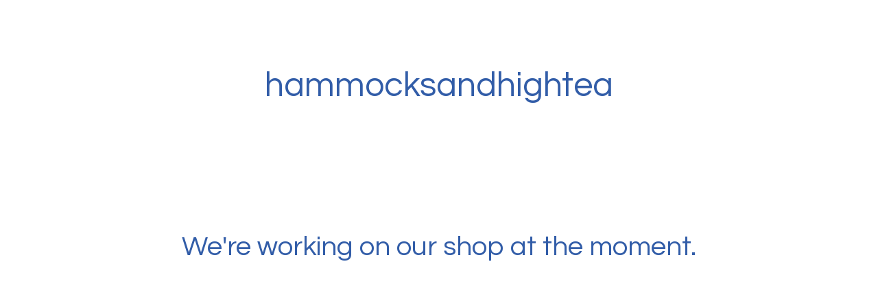

--- FILE ---
content_type: text/html; charset=utf-8
request_url: https://hammocksandhightea.bigcartel.com/
body_size: 1694
content:
<!DOCTYPE html>
<html class="standalone-page">
  <head>
    <title>hammocksandhightea | hammocksandhightea</title>
    <meta charset="utf-8">
    <meta name="viewport" content="width=device-width, initial-scale=1, maximum-scale=1, user-scalable=0">
    <link href="/theme_stylesheets/136216538/1623173483/theme.css" media="screen" rel="stylesheet" type="text/css">
    <!-- Served from Big Cartel Storefront -->
<!-- Big Cartel generated meta tags -->
<meta name="generator" content="Big Cartel" />
<meta name="author" content="hammocksandhightea" />
<meta name="referrer" content="strict-origin-when-cross-origin" />
<meta name="theme_name" content="Sunscreen" />
<meta name="theme_version" content="1.3.5" />
<meta property="og:type" content="website" />
<meta property="og:site_name" content="hammocksandhightea" />
<meta property="og:title" content="hammocksandhightea" />
<meta property="og:url" content="https://hammocksandhightea.bigcartel.com/" />
<meta name="twitter:card" content="summary_large_image" />
<meta name="twitter:title" content="hammocksandhightea" />
<!-- end of generated meta tags -->

<!-- Big Cartel generated link tags -->
<link rel="preconnect" href="https://fonts.googleapis.com" />
<link rel="preconnect" href="https://fonts.gstatic.com" crossorigin="true" />
<link rel="stylesheet" href="//fonts.googleapis.com/css?family=Questrial&amp;display=swap" type="text/css" title="Google Fonts" />
<link rel="canonical" href="https://hammocksandhightea.bigcartel.com/" />
<link rel="alternate" href="https://hammocksandhightea.bigcartel.com/products.xml" type="application/rss+xml" title="Product Feed" />
<link rel="icon" href="/favicon.svg" type="image/svg+xml" />
<link rel="icon" href="/favicon.ico" type="image/x-icon" />
<link rel="apple-touch-icon" href="/apple-touch-icon.png" />
<!-- end of generated link tags -->

<!-- Big Cartel generated structured data -->
<script type="application/ld+json">
{"@context":"https://schema.org","@type":"BreadcrumbList","itemListElement":[{"@type":"ListItem","position":1,"name":"Home","item":"https://hammocksandhightea.bigcartel.com/"}]}
</script>
<script type="application/ld+json">
[{"@context":"https://schema.org","@type":"WebSite","name":"hammocksandhightea","description":null,"url":"https://hammocksandhightea.bigcartel.com"},{"@context":"https://schema.org","@type":"Organization","name":"hammocksandhightea","description":null,"url":"https://hammocksandhightea.bigcartel.com"}]
</script>

<!-- end of generated structured data -->

<script>
  window.bigcartel = window.bigcartel || {};
  window.bigcartel = {
    ...window.bigcartel,
    ...{"account":{"id":4963592,"host":"hammocksandhightea.bigcartel.com","bc_host":"hammocksandhightea.bigcartel.com","currency":"USD","country":{"code":"US","name":"United States"}},"theme":{"name":"Sunscreen","version":"1.3.5","colors":{"button_text_color":null,"button_hover_background_color":null,"background_color":"#FFFFFF","primary_text_color":"#325DA8","link_text_color":"#325DA8","link_hover_color":null,"button_background_color":null}},"checkout":{"payments_enabled":false},"page":{"type":"maintenance"}}
  }
</script>
<script type="text/javascript">
  var _bcaq = _bcaq || [];
  _bcaq.push(['_setUrl','stats1.bigcartel.com']);_bcaq.push(['_trackVisit','4963592']);
  (function() {
    var bca = document.createElement('script'); bca.type = 'text/javascript'; bca.async = true;
    bca.src = '/stats.min.js';
    var s = document.getElementsByTagName('script')[0]; s.parentNode.insertBefore(bca, s);
  })();
</script>
<script src="/assets/currency-formatter-e6d2ec3fd19a4c813ec8b993b852eccecac4da727de1c7e1ecbf0a335278e93a.js"></script>
  </head>
  <body class="maintenance-page">
    <div class="maintenance-content">
      <h1>hammocksandhightea</h1>
      <p>We're working on our shop at the moment.</p>
      
    </div>
  <script type="text/javascript"
  src="//my.bigcartel.com/account_cookie.js?account_subdomain=hammocksandhightea">
</script>

<script defer src="https://static.cloudflareinsights.com/beacon.min.js/vcd15cbe7772f49c399c6a5babf22c1241717689176015" integrity="sha512-ZpsOmlRQV6y907TI0dKBHq9Md29nnaEIPlkf84rnaERnq6zvWvPUqr2ft8M1aS28oN72PdrCzSjY4U6VaAw1EQ==" data-cf-beacon='{"rayId":"9bfc1267fde8cf5e","version":"2025.9.1","serverTiming":{"name":{"cfExtPri":true,"cfEdge":true,"cfOrigin":true,"cfL4":true,"cfSpeedBrain":true,"cfCacheStatus":true}},"token":"44d6648085c9451aa740849b0372227e","b":1}' crossorigin="anonymous"></script>
</body>
</html>

--- FILE ---
content_type: text/css; charset=utf-8
request_url: https://hammocksandhightea.bigcartel.com/theme_stylesheets/136216538/1623173483/theme.css
body_size: 6434
content:
/*! normalize.css v5.0.0 | MIT License | github.com/necolas/normalize.css */

button,hr,input{overflow:visible}audio,canvas,progress,video{display:inline-block}progress,sub,sup{vertical-align:baseline}html{font-family:sans-serif;line-height:1.15;-ms-text-size-adjust:100%;-webkit-text-size-adjust:100%}body{margin:0} menu,article,aside,details,footer,header,nav,section{display:block}h1{font-size:2em;margin:.67em 0}figcaption,figure,main{display:block}figure{margin:1em 40px}hr{box-sizing:content-box;height:0}code,kbd,pre,samp{font-family:monospace,monospace;font-size:1em}a{background-color:transparent;-webkit-text-decoration-skip:objects}a:active,a:hover{outline-width:0}abbr[title]{border-bottom:none;text-decoration:underline;text-decoration:underline dotted}b,strong{font-weight:bolder}dfn{font-style:italic}mark{background-color:#ff0;color:#000}small{font-size:80%}sub,sup{font-size:75%;line-height:0;position:relative}sub{bottom:-.25em}sup{top:-.5em}audio:not([controls]){display:none;height:0}img{border-style:none}svg:not(:root){overflow:hidden}button,input,optgroup,select,textarea{font-family:sans-serif;font-size:100%;line-height:1.15;margin:0}button,input{}button,select{text-transform:none}[type=submit], [type=reset],button,html [type=button]{-webkit-appearance:button}[type=button]::-moz-focus-inner,[type=reset]::-moz-focus-inner,[type=submit]::-moz-focus-inner,button::-moz-focus-inner{border-style:none;padding:0}[type=button]:-moz-focusring,[type=reset]:-moz-focusring,[type=submit]:-moz-focusring,button:-moz-focusring{outline:ButtonText dotted 1px}fieldset{border:1px solid silver;margin:0 2px;padding:.35em .625em .75em}legend{box-sizing:border-box;color:inherit;display:table;max-width:100%;padding:0;white-space:normal}progress{}textarea{overflow:auto}[type=checkbox],[type=radio]{box-sizing:border-box;padding:0}[type=number]::-webkit-inner-spin-button,[type=number]::-webkit-outer-spin-button{height:auto}[type=search]{-webkit-appearance:textfield;outline-offset:-2px}[type=search]::-webkit-search-cancel-button,[type=search]::-webkit-search-decoration{-webkit-appearance:none}::-webkit-file-upload-button{-webkit-appearance:button;font:inherit}summary{display:list-item}[hidden],template{display:none}/*# sourceMappingURL=normalize.min.css.map */
* {
  box-sizing: border-box;
}

html.standalone-page {
  height: 100%;
  min-height: 100%;
  position: relative;
  width: 100%;
}

body {
  display: -webkit-flex;
  display: -ms-flexbox;
  display: flex;
  -webkit-flex-direction: column;
  -ms-flex-direction: column;
  flex-direction: column;
  background-color: #FFFFFF;
  color: #325DA8;
  font-family: "Questrial", sans-serif;
  font-size: 14px;
  height: 100%;
  min-height: 100vh;
}
body.no-scroll {
  overflow: hidden;
  position: relative;
}
body.maintenance-page .maintenance-content {
  display: -webkit-flex;
  display: -ms-flexbox;
  display: flex;
  -ms-flex-align: center;
  -webkit-align-items: center;
  align-items: center;
  -ms-flex-pack: center;
  -webkit-justify-content: center;
  justify-content: center;
  -webkit-flex-direction: column;
  -ms-flex-direction: column;
  flex-direction: column;
  height: 100%;
  position: relative;
  text-align: center;
}
body.maintenance-page h1 {
  font-size: 50px;
  position: absolute;
  top: 100px;
}
@media screen and (max-width: 767px) {
  body.maintenance-page h1 {
    top: 50px;
  }
}
body.maintenance-page p {
  font-size: 40px;
}
@media screen and (max-width: 767px) {
  body.maintenance-page p {
    font-size: 18px;
  }
}
body.maintenance-page .maintenance-social-links {
  font-size: 25px;
  margin: 0;
  padding: 0;
}
@media screen and (max-width: 767px) {
  body.maintenance-page .maintenance-social-links {
    font-size: 15px;
  }
}
body.maintenance-page .maintenance-social-links li {
  display: inline-block;
}
@media screen and (max-width: 767px) {
  body.maintenance-page .maintenance-social-links li {
    display: block;
    margin-bottom: 10px;
  }
}
body.maintenance-page .maintenance-social-links a {
  cursor: pointer !important;
  display: block;
  padding: 4px 10px;
}

a, a:visited {
  color: #325DA8;
  text-decoration: none;
}

.button, a.button {
  -webkit-transition: 0.2s linear;
  transition: 0.2s linear;
  -webkit-appearance: none;
  -moz-appearance: none;
  appearance: none;
  background-color: #325DA8;
  border-radius: 0;
  border: none;
  color: #FFFFFF;
  cursor: pointer;
  font-family: "Questrial", sans-serif;
  font-size: 15px;
  height: 60px;
  line-height: 60px;
  outline: none;
  max-width: 275px;
  padding: 0 40px;
  text-align: center;
  width: 100%;
}
.button.minimal-button, a.button.minimal-button {
  background: none;
  color: #325DA8;
  border: none;
  font-size: 13px;
  padding: 0;
}
.button.minimal-button:not(:disabled):hover, .button.minimal-button:not(:disabled):active, .button.minimal-button:not(:disabled):focus, a.button.minimal-button:not(:disabled):hover, a.button.minimal-button:not(:disabled):active, a.button.minimal-button:not(:disabled):focus {
  -webkit-transform: none;
  transform: none;
  box-shadow: none;
  background: none;
  text-decoration: underline;
}
.button:disabled, .button.disabled, a.button:disabled, a.button.disabled {
  cursor: not-allowed;
  opacity: 0.3;
}
.button.centered-button, a.button.centered-button {
  display: block;
  margin: 60px auto;
}
.button:not(:disabled):hover, .button:not(:disabled):active, .button:not(:disabled):focus, a.button:not(:disabled):hover, a.button:not(:disabled):active, a.button:not(:disabled):focus {
  box-shadow: 0px 15px 15px -10px rgba(0, 0, 0, 0.4);
  -webkit-transform: scale(1.02, 1.02);
  transform: scale(1.02, 1.02);
}

input, textarea {
  -webkit-appearance: none;
  -moz-appearance: none;
  appearance: none;
  border-radius: 0;
  border: 4px solid #325DA8;
  color: #325DA8;
  font-family: "Questrial", sans-serif;
  font-size: 14px;
  outline: none;
}
input:active, input:focus, textarea:active, textarea:focus {
  outline: none;
}

h1, h2, h3, h4, h5, h6 {
  color: #325DA8;
  font-weight: normal;
  margin: 0;
  padding: 0;
  text-align: center;
}

h1 {
  font-size: 40px;
  line-height: 50px;
  margin-bottom: 55px;
}

@keyframes showErrors {
  from {
    opacity: 0;
  }

  to {
    opacity: 1;
  }
}

.error-modal {
  display: -webkit-flex;
  display: -ms-flexbox;
  display: flex;
  -ms-flex-pack: center;
  -webkit-justify-content: center;
  justify-content: center;
  -ms-flex-align: center;
  -webkit-align-items: center;
  align-items: center;
  bottom: 0;
  height: 100%;
  padding: 20px;
  position: fixed;
  top: 0;
  left: 0;
  right: 0;
  width: 100%;
  z-index: 30;
}
.error-modal .error-background {
  background-color: #FFFFFF;
  bottom: 0;
  height: 100%;
  left: 0;
  opacity: 0.8;
  position: absolute;
  right: 0;
  top: 0;
  width: 100%;
}
.error-modal .error-container {
  animation: showErrors 0.2s;
  box-shadow: 0px 10px 40px -10px rgba(0, 0, 0, 0.2);
  background-color: #FFFFFF;
  max-width: 600px;
  padding: 50px 100px;
  position: relative;
  text-align: center;
  width: 100%;
}
@media screen and (max-width: 767px) {
  .error-modal .error-container {
    padding: 50px;
  }
}
.error-modal .error-list {
  font-size: 15px;
  list-style: none;
  margin: 0;
  padding: 0;
}
.error-modal .close-errors {
  cursor: pointer;
  padding: 2px;
  position: absolute;
  right: 20px;
  top: 20px;
}
.error-modal .close-errors svg {
  fill: #325DA8;
}

.wrapper {
  margin: 0 auto;
  max-width: 1240px;
  padding: 0 20px;
  width: 100%;
}

#home .content .wrapper, #product .content .wrapper {
  padding: 0;
}

#cart .content .wrapper, #contact .content .wrapper {
  padding: 0 50px;
}

.custom-content {
  font-size: 20px;
  line-height: 32px;
  margin: 0 auto;
  max-width: 760px;
  width: 100%;
}
@media screen and (max-width: 767px) {
  .custom-content {
    font-size: 18px;
    line-height: 28px;
    padding: 0 30px;
  }
}
.custom-content ul, .custom-content ol {
  padding-left: 1em;
}
.custom-content a {
  text-decoration: underline;
}
.custom-content img, .custom-content iframe {
  max-width: 100%;
}

.lookbook-gallery {
  text-align: center;
}
.lookbook-gallery:not(:only-child) {
  margin-top: 50px;
}

.lookbook-gallery-image {
  display: block;
  margin-bottom: 50px;
}
.lookbook-gallery-image:last-child {
  margin-bottom: 0;
}

.header {
  margin-bottom: 100px;
}
@media screen and (max-width: 767px) {
  .header {
    margin-bottom: 50px;
  }
}

a.store-link {
  color: #325DA8;
  display: block;
  font-family: "Questrial", sans-serif;
  font-size: 50px;
  margin: 100px auto;
  max-width: 754px;
  width: 100%;
}
@media screen and (max-width: 767px) {
  a.store-link {
    margin: 50px auto;
  }
}

.store-logo {
  display: block;
  margin: 0 auto;
  max-width: 100%;
  max-height: 400px;
}
@media screen and (max-width: 767px) {
  .store-logo {
    max-height: 200px;
  }
}

.header-nav-container {
  background: #FFFFFF;
  padding: 20px 0;
  position: relative;
  z-index: 10;
}
.header-nav-container.fixed {
  left: 0;
  position: fixed;
  top: 0;
  width: 100%;
  z-index: 20;
}
@media screen and (max-width: 767px) {
  .header-nav-container.fixed {
    padding: 20px 10px;
  }
}

.header-nav {
  display: -webkit-flex;
  display: -ms-flexbox;
  display: flex;
  -ms-flex-pack: center;
  -webkit-justify-content: center;
  justify-content: center;
  font-size: 25px;
  list-style: none;
  margin: 0;
  padding: 0;
  position: relative;
}
@media screen and (max-width: 767px) {
  .header-nav {
    -ms-flex-pack: space-evenly;
    -webkit-justify-content: space-evenly;
    justify-content: space-evenly;
    font-size: 20px;
  }
}
.header-nav > li {
  display: block;
  position: relative;
}
@media screen and (max-width: 767px) {
  .header-nav > li.overlay-open ul {
    -webkit-overflow-scrolling: touch;
    -webkit-transform: none;
    transform: none;
    -webkit-transition: none;
    transition: none;
    height: 100vh;
    left: 0;
    max-height: 100vh;
    opacity: 1;
    padding: 70px 50px;
    position: fixed;
    top: 0;
    width: 100vw;
    z-index: 30;
    visibility: visible;
  }
  .header-nav > li.overlay-open .close-overlay {
    background: none;
    border: none;
    color: #325DA8;
    display: block;
    height: 24px;
    line-height: normal;
    padding: 5px;
    position: fixed;
    right: 30px;
    top: 30px;
    width: 24px;
    z-index: 40;
  }
}
.header-nav > li > a, .header-nav > li > .dropdown-title, .header-nav > li .open-overlay {
  cursor: pointer;
  display: block;
  font-family: "Questrial", sans-serif;
  padding: 2px 25px;
  position: relative;
}
@media screen and (max-width: 767px) {
  .header-nav > li > a, .header-nav > li > .dropdown-title, .header-nav > li .open-overlay {
    padding: 2px 10px;
  }
}
.header-nav > li .open-overlay {
  -webkit-appearance: none;
  -moz-appearance: none;
  appearance: none;
  border: none;
  background: none;
  color: #325DA8;
}
.header-nav > li .close-overlay {
  height: auto !important;
}
.header-nav .close-overlay {
  display: none;
}
.header-nav .close-overlay svg {
  fill: #325DA8;
}
.header-nav ul {
  -webkit-transform-origin: 100% 0%;
  transform-origin: 100% 0%;
  -webkit-transform: translateX(-50%) scaleY(0.75);
  transform: translateX(-50%) scaleY(0.75);
  -webkit-transition: all 0.3s cubic-bezier(0.5, 0, 0, 1.25), opacity 0.15s ease-out;
  transition: all 0.3s cubic-bezier(0.5, 0, 0, 1.25), opacity 0.15s ease-out;
  box-shadow: 0 30px 40px -10px rgba(0, 0, 0, 0.2);
  background: #FFFFFF;
  font-size: 15px;
  left: 50%;
  list-style: none;
  margin: 0;
  max-height: 450px;
  opacity: 0;
  overflow: auto;
  padding: 10px 0 0 0;
  position: absolute;
  top: 100%;
  width: 300px;
  visibility: hidden;
  z-index: 20;
}
.header-nav ul > li {
  border-bottom: 1px solid #F6F8FC;
}
.header-nav ul > li a {
  display: -webkit-flex;
  display: -ms-flexbox;
  display: flex;
  -ms-flex-pack: center;
  -webkit-justify-content: center;
  justify-content: center;
  -ms-flex-align: center;
  -webkit-align-items: center;
  align-items: center;
  cursor: pointer;
  height: 67px;
  line-height: 20px;
  padding: 0 30px;
}
.header-nav ul > li a:active, .header-nav ul > li a:focus, .header-nav ul > li a:hover {
  background: #325DA8;
  color: #FFFFFF;
  outline: none;
}
.header-nav ul > li:last-child {
  border-bottom: 0px;
}

@media screen and (min-width: 767px) {
  .header-nav li:hover > ul, .header-nav li ul:hover {
    -webkit-transform: scale(1) translateY(0) translateX(-50%);
    transform: scale(1) translateY(0) translateX(-50%);
    visibility: visible;
    opacity: 1;
    transition-delay: 0s;
  }
  .header-nav li:focus-within > ul {
    -webkit-transform: scale(1) translateY(0) translateX(-50%);
    transform: scale(1) translateY(0) translateX(-50%);
    visibility: visible;
    opacity: 1;
    transition-delay: 0s;
  }
}
@media screen and (min-width: 767px) and (max-width: 767px) {
  .header-nav li:hover > ul, .header-nav li ul:hover {
    -webkit-transform: none;
    transform: none;
    left: 0;
  }
}

@media screen and (min-width: 767px) and (max-width: 767px) {
  .header-nav li:focus-within > ul {
    -webkit-transform: none;
    transform: none;
    left: 0;
  }
}

ul li ul li {
  clear: both;
  width: 100%;
}

.search-form {
  display: -webkit-flex;
  display: -ms-flexbox;
  display: flex;
  -ms-flex-pack: center;
  -webkit-justify-content: center;
  justify-content: center;
  -ms-flex-align: center;
  -webkit-align-items: center;
  align-items: center;
  cursor: pointer;
  height: 67px;
  line-height: 20px;
  padding: 0 30px;
}
.search-form input {
  border: 0;
  background-color: #FFFFFF;
  color: #325DA8;
  font-size: 15px;
  text-align: center;
}
.search-form input::-webkit-input-placeholder {
  color: #325DA8;
}
.search-form input:-moz-placeholder {
  color: #325DA8;
}
.search-form input:-ms-input-placeholder {
  color: #325DA8;
}
.search-form button.search-button {
  background: none;
  border: none;
  margin-right: 5px;
  padding: 2px;
  width: auto;
}

.cart-item-count {
  font-size: 15px;
  min-width: 40px;
  position: absolute;
  right: -15px;
  text-align: left;
  top: -8px;
}
@media screen and (max-width: 767px) {
  .cart-item-count {
    right: -30px;
  }
}
.cart-item-count.no-items {
  opacity: 0;
  visibility: hidden;
}

header, footer {
  display: -webkit-flex;
  display: -ms-flexbox;
  display: flex;
  -webkit-flex-direction: column;
  -ms-flex-direction: column;
  flex-direction: column;
  text-align: center;
}

footer {
  padding: 100px 0;
}

.footer-store-name {
  font-size: 20px;
  line-height: 30px;
  margin-bottom: 5px;
}

.footer-store-credit {
  font-size: 13px;
}

.flash-message {
  display: none;
}

.has-flash-message .flash-message {
  display: -webkit-flex;
  display: -ms-flexbox;
  display: flex;
  -ms-flex-align: center;
  -webkit-align-items: center;
  align-items: center;
  -ms-flex-pack: center;
  -webkit-justify-content: center;
  justify-content: center;
  background-color: #F6F8FC;
  color: #325DA8;
  font-size: 15px;
  left: 0;
  line-height: 26px;
  padding: 14px 20px;
  position: relative;
  top: 0;
  width: 100%;
  z-index: 9;
}
.has-flash-message .flash-message .flash-message-text {
  text-align: center;
  width: calc(100% - 100px);
}
@media screen and (max-width: 767px) {
  .has-flash-message .flash-message .flash-message-text {
    width: calc(100% - 50px);
  }
}
.has-flash-message .flash-message .flash-message-close {
  -webkit-transform: translateY(-50%);
  transform: translateY(-50%);
  cursor: pointer;
  position: absolute;
  right: 20px;
  top: 50%;
}
.has-flash-message .flash-message .flash-message-close svg {
  fill: #325DA8;
  height: 11px;
  width: 11px;
}

.select {
  -webkit-transition: 0.2s linear;
  transition: 0.2s linear;
  border: 1px solid #325DA8;
  color: #325DA8;
  font-family: "Questrial", sans-serif;
  height: 60px;
  margin-bottom: 15px;
  max-width: 100%;
  padding: 0;
  position: relative;
  text-transform: uppercase;
  width: 100%;
}
.select select {
  -webkit-transition: 0.2s linear;
  transition: 0.2s linear;
  appearance: none;
  -webkit-appearance: none;
  background: none;
  border: 0;
  color: #325DA8;
  font-family: "Questrial", sans-serif;
  font-size: 14px;
  height: 100%;
  letter-spacing: 1px;
  line-height: 60px;
  padding: 0 66px 0 16px;
  position: relative;
  width: 100%;
  z-index: 2;
}
@media screen and (max-width: 767px) {
  .select select {
    font-size: 16px;
  }
}
.select select option {
  background-color: white;
  color: black;
}
.select select option:disabled {
  color: graytext;
}
.select select:focus {
  box-shadow: none;
  outline: none;
}
.select select::-ms-expand {
  display: none;
}
.select svg {
  -webkit-transition: 0.2s linear;
  transition: 0.2s linear;
  -webkit-transform: translateY(-50%);
  transform: translateY(-50%);
  fill: #325DA8;
  position: absolute;
  right: 20px;
  top: 50%;
  z-index: 1;
}
.select:hover, .select:active, .select:focus, .select:focus-within {
  color: #325DA8;
  border-color: #325DA8;
}
.select:hover select, .select:active select, .select:focus select, .select:focus-within select {
  color: #325DA8;
}
.select:hover select option:disabled, .select:active select option:disabled, .select:focus select option:disabled, .select:focus-within select option:disabled {
  color: graytext;
}
.select:hover svg, .select:active svg, .select:focus svg, .select:focus-within svg {
  fill: #325DA8;
}
.home-welcome {
  color: #325DA8;
  margin-bottom: 100px;
  position: relative;
}
@media screen and (max-width: 767px) {
  .home-welcome {
    margin-bottom: 50px;
  }
}

.welcome-message {
  font-size: 50px;
  text-align: center;
  width: 100%;
}
.welcome-message.with-image {
  -webkit-transform: translateX(-50%) translateY(-50%);
  transform: translateX(-50%) translateY(-50%);
  left: 50%;
  position: absolute;
  top: 50%;
  width: 75%;
}
@media screen and (max-width: 767px) {
  .welcome-message {
    font-size: 25px;
    line-height: 30px;
  }
}

.welcome-image {
  display: block;
  margin: 0 auto;
  max-width: 100%;
}

.featured-category {
  display: -webkit-flex;
  display: -ms-flexbox;
  display: flex;
  background-color: #F6F8FC;
  margin-bottom: 50px;
  padding: 80px;
}
@media screen and (max-width: 767px) {
  .featured-category {
    -webkit-flex-direction: column;
    -ms-flex-direction: column;
    flex-direction: column;
    height: auto;
    padding: 50px;
    max-height: none;
  }
}

.featured-category-info {
  display: -webkit-flex;
  display: -ms-flexbox;
  display: flex;
  -ms-flex-align: center;
  -webkit-align-items: center;
  align-items: center;
  -webkit-flex-direction: column;
  -ms-flex-direction: column;
  flex-direction: column;
  -ms-flex-pack: center;
  -webkit-justify-content: center;
  justify-content: center;
  -webkit-flex: 1;
  -ms-flex: 1;
  flex: 1;
  font-size: 25px;
  padding-right: 50px;
}
@media screen and (max-width: 767px) {
  .featured-category-info {
    padding-bottom: 0;
    padding-right: 0;
  }
}

.featured-category-title {
  font-size: 15px;
  line-height: 20px;
}

.featured-category-name {
  line-height: 50px;
  margin-bottom: 30px;
}

.featured-category-button {
  max-width: 275px;
  position: relative;
  width: 100%;
}
.featured-category-button.mobile-button {
  display: none;
}
@media screen and (max-width: 767px) {
  .featured-category-button.mobile-button {
    margin: 50px auto 0;
    display: block;
  }
}
@media screen and (max-width: 767px) {
  .featured-category-button {
    display: none;
  }
}

.featured-category-products {
  display: -webkit-flex;
  display: -ms-flexbox;
  display: flex;
  -ms-flex-align: start;
  -webkit-align-items: flex-start;
  align-items: flex-start;
  -webkit-flex-direction: column;
  -ms-flex-direction: column;
  flex-direction: column;
  -ms-flex-pack: justify;
  -webkit-justify-content: space-between;
  justify-content: space-between;
  -webkit-flex: 1;
  -ms-flex: 1;
  flex: 1;
  position: relative;
}

.featured-category-product {
  -webkit-flex-shrink: 1;
  -ms-flex-negative: 1;
  flex-shrink: 1;
  height: 60%;
  max-height: 400px;
  max-width: 400px;
  width: 60%;
  z-index: 2;
}
@media screen and (max-width: 767px) {
  .featured-category-product {
    max-height: none;
    max-width: none;
  }
}
.featured-category-product.single-featured-product {
  -webkit-align-self: center;
  -ms-flex-item-align: center;
  align-self: center;
  height: auto;
  max-height: 100%;
  max-width: 100%;
  width: auto;
}
.featured-category-product img {
  display: block;
  height: 100%;
  object-fit: contain;
  width: 100%;
}
.featured-category-product:nth-child(2) {
  -webkit-align-self: flex-end;
  -ms-flex-item-align: end;
  align-self: flex-end;
  margin-top: -10%;
  z-index: 1;
}
@media screen and (max-width: 767px) {
  .featured-category-product:nth-child(2) {
    margin-top: -20%;
  }
}
.featured-category-product:nth-child(2):hover {
  z-index: 3;
}
.product-list {
  display: -webkit-flex;
  display: -ms-flexbox;
  display: flex;
  -webkit-flex-wrap: wrap;
  -ms-flex-wrap: wrap;
  flex-wrap: wrap;
  -ms-flex-pack: center;
  -webkit-justify-content: center;
  justify-content: center;
  font-size: 20px;
  margin: 0 -10px;
}
@media screen and (max-width: 767px) {
  .product-list {
    -ms-flex-pack: start;
    -webkit-justify-content: flex-start;
    justify-content: flex-start;
    width: auto;
  }
}

@media screen and (max-width: 1280px) {
  #home .product-list {
    padding: 0 20px;
  }
}
.product-list-item {
  display: inline-block;
  padding-bottom: 80px;
  position: relative;
  vertical-align: middle;
  text-align: center;
  width:  25% ;
}
@media screen and (max-width: 767px) {
  .product-list-item {
    padding: 0 10px 50px 10px;
    width:  50% ;
  }
}

.product-list-item-container {
  cursor: default;
  display: inline-block;
  padding-bottom: 100%;
  position: relative;
  width: 100%;
}

.product-list-image-container {
  font-size: 0;
  width: 100%;
}

@media (hover: hover), (-moz-touch-enabled: 0) {
  .show-secondary:hover .product-list-image:first-child {
    opacity: 0;
  }
  .show-secondary:hover .product-list-image:last-child {
    opacity: 1;
  }
}
.product-list-image {
  -webkit-transition: all 0.2s cubic-bezier(0.5, 0, 0, 1.25);
  transition: all 0.2s cubic-bezier(0.5, 0, 0, 1.25);
  -webkit-transform: translate3d(-50%, -50%, 0);
  transform: translate3d(-50%, -50%, 0);
  cursor: pointer;
  left: 50%;
  position: absolute;
  top: 50%;
  max-width: 100%;
}
.product-list-image.image-tall {
  height: calc(100% - 60px);
  width: auto;
}
.product-list-image.image-wide {
  height: auto;
  width: calc(100% - 60px);
}
.product-list-image.image-square {
  height: calc(100% - 20px);
  width: calc(100% - 20px);
}
.product-list-image:last-child {
  opacity: 0;
}
.product-list-image:only-child {
  opacity: 1;
}

.product-list-item-name {
  font-size: 20px;
  line-height: 30px;
  margin-bottom: 5px;
  padding: 0 20px;
}
@media screen and (max-width: 767px) {
  .product-list-item-name {
    font-size:  18px ;
    line-height:  26px ;
    padding: 0 8px;
  }
}

.product-list-item-price {
  font-size: 15px;
}

.pagination {
  display: -webkit-flex;
  display: -ms-flexbox;
  display: flex;
  -ms-flex-pack: center;
  -webkit-justify-content: center;
  justify-content: center;
  color: #325DA8;
  font-size: 15px;
  margin: 50px auto 0;
  max-width: 375px;
  position: relative;
  text-align: center;
  width: 100%;
}

.pagination-link {
  -webkit-transform: translateY(-50%);
  transform: translateY(-50%);
  padding: 2px 10px;
  position: absolute;
  top: 50%;
}
.pagination-link.prev-link {
  left: 0;
}
.pagination-link.next-link {
  right: 0;
}

.pagination-arrow {
  fill: #325DA8;
}
.pagination-arrow.prev-arrow {
  -webkit-transform: rotate(90deg);
  transform: rotate(90deg);
  margin-right: auto;
}
.pagination-arrow.next-arrow {
  -webkit-transform: rotate(-90deg);
  transform: rotate(-90deg);
  margin-left: auto;
}
.product-page-content {
  margin: 0 auto;
  max-width: 754px;
  width: 100%;
}

.primary-product-image-container {
  margin-bottom: 50px;
}

.primary-product-image {
  display: block;
  width: 100%;
}

.secondary-product-image-container {
  margin-top: 50px;
}

.secondary-product-image {
  display: block;
  margin-bottom: 50px;
  width: 100%;
}
.secondary-product-image:last-child {
  margin-bottom: 0;
}

.product-page-details::after {
  content: "";
  clear: both;
  display: table;
}
@media screen and (max-width: 767px) {
  .product-page-details {
    padding: 0 50px;
  }
}
.product-page-details.inactive .product-page-titles {
  float: none;
  max-width: 100%;
}
.product-page-details.inactive .product-description {
  float: none;
  max-width: 100%;
}

.product-page-titles {
  float: left;
  max-width: calc(100% - 375px);
  width: 100%;
}
@media screen and (max-width: 767px) {
  .product-page-titles {
    float: none;
    max-width: 100%;
  }
}

h1.product-name {
  font-size: 25px;
  line-height: 36px;
  margin-bottom: 8px;
  text-align: left;
}

.product-page-price {
  font-size: 15px;
}

.product-description {
  clear: left;
  float: left;
  font-size: 20px;
  line-height: 32px;
  margin-top: 30px;
  max-width: calc(100% - 375px);
}
@media screen and (max-width: 767px) {
  .product-description {
    float: none;
    font-size: 18px;
    line-height: 28px;
    max-width: 100%;
  }
}
.product-description ul, .product-description ol {
  padding-left: 1em;
}
.product-description a {
  text-decoration: underline;
}
.product-description img, .product-description iframe {
  max-width: 100%;
}

.product-form {
  float: right;
  max-width: 300px;
  width: 100%;
}
@media screen and (max-width: 767px) {
  .product-form {
    float: none;
    margin-left: 0;
    margin-top: 50px;
    max-width: 100%;
  }
  .product-form .add-to-cart-button {
    max-width: 100%;
  }
}
.product-form select span, .product-form select span option {
  display: none;
  opacity: 0;
  visibility: hidden;
}

.reset-selection-button-container {
  text-align: center;
  width: 100%;
}

button.reset-selection-button {
  display: none;
  height: auto;
  max-width: 100%;
  line-height: normal;
  margin: 20px auto 0;
  padding: 4px;
  width: auto;
}

.product-quantity {
  display: none;
}

.add-to-cart-button {
  max-width: 100%;
}

.all-similar-products {
  display: none;
}

.similar-products {
  background-color: #F6F8FC;
  margin-top: 200px;
  padding: 100px 0;
}
.similar-products .similar-product {
  width: 33.33%;
}
@media screen and (max-width: 1023px) {
  .similar-products {
    margin-top: 50px;
    padding: 50px 20px;
  }
  .similar-products .similar-product {
    padding-bottom: 50px;
    width: 100%;
  }
}

.similar-products-header {
  font-size: 25px;
  margin-bottom: 40px;
  text-align: center;
}

#instant-checkout-button {
  margin-top: 12px;
}
.contact-form {
  margin: 0 auto;
  max-width: 700px;
}

.contact-form-group {
  display: block;
  margin: 0 auto;
  margin-bottom: 60px;
  max-width: 660px;
  position: relative;
  width: 100%;
}
.contact-form-group.contact-captcha {
  margin-bottom: 40px;
}
.contact-form-group .contact-form-label {
  -webkit-transition: all 150ms;
  transition: all 150ms;
  background-color: transparent;
  color: #325DA8;
  cursor: text;
  font-size: 20px;
  left: 0;
  position: absolute;
  top: 20px;
}
.contact-form-group input, .contact-form-group textarea {
  -webkit-transition: all 0.3s;
  transition: all 0.3s;
  background-color: transparent;
  border: 0;
  border-bottom: 1px solid #325DA8;
  font-size: 25px;
  height: 70px;
  outline: 0;
  padding: 30px 0 10px;
  position: relative;
  width: 100%;
}
@media screen and (max-width: 767px) {
  .contact-form-group input, .contact-form-group textarea {
    font-size: 20px;
    padding-top: 20px;
  }
}
.contact-form-group.contact-send {
  margin-top: 100px;
}
@media screen and (max-width: 767px) {
  .contact-form-group.contact-send {
    margin-top: 50px;
  }
}

.focused .contact-form-label {
  transform: translateY(-125%);
  font-size: 15px;
  opacity: 0.6;
}

#captcha_image {
  position: absolute;
  right: 0;
  top: 9px;
}

.captcha-instructions {
  margin-top: 20px;
}

.send-message-button {
  display: block;
  margin: 0 auto;
}
.cart-items {
  border-top: 1px solid #325DA8;
  list-style: none;
  margin: 0 auto;
  max-width: 700px;
  padding: 0;
  width: 100%;
}

.cart-item {
  display: -webkit-flex;
  display: -ms-flexbox;
  display: flex;
  -ms-flex-align: center;
  -webkit-align-items: center;
  align-items: center;
  border-bottom: 1px solid #325DA8;
  font-size: 15px;
  padding: 40px 0;
}
@media screen and (max-width: 767px) {
  .cart-item {
    -ms-flex-align: start;
    -webkit-align-items: flex-start;
    align-items: flex-start;
    -webkit-flex-wrap: wrap;
    -ms-flex-wrap: wrap;
    flex-wrap: wrap;
    padding: 30px 0;
  }
}

.cart-item-remove {
  cursor: pointer;
  height: 25px;
  margin-right: 26px;
  width: 25px;
}
@media screen and (max-width: 767px) {
  .cart-item-remove {
    margin-right: 10px;
  }
}

.cart-remove-icon {
  display: block;
  fill: #325DA8;
}

.cart-item-image {
  background-position: 50% 50%;
  background-size: cover;
  display: block;
  height: 120px;
  margin-right: 20px;
  max-width: 120px;
  width: 100%;
}
@media screen and (max-width: 767px) {
  .cart-item-image {
    height: 60px;
    max-width: 60px;
  }
}

.cart-item-details {
  max-width: 300px;
  width: 100%;
}
@media screen and (max-width: 767px) {
  .cart-item-details {
    -webkit-flex-basis: calc(100% - 115px);
    -ms-flex-preferred-size: calc(100% - 115px);
    flex-basis: calc(100% - 115px);
  }
}

.cart-item-details-price {
  margin-left: auto;
  padding: 8px 0;
}

.cart-item-quantity-holder {
  margin-left: auto;
  width: 60px;
}
@media screen and (max-width: 767px) {
  .cart-item-quantity-holder {
    margin-left: 115px;
    width: 40px;
  }
}
.cart-item-quantity-holder input {
  -webkit-transition: 0.2s linear;
  transition: 0.2s linear;
  background: none;
  border: none;
  border-bottom: 1px solid #325DA8;
  font-size: 15px;
  padding: 8px 0;
  text-align: center;
  width: 100%;
}
.cart-item-quantity-holder input:active, .cart-item-quantity-holder input:focus {
  border-color: #325DA8;
}

.cart-footer {
  font-size: 25px;
  margin: 50px auto 0;
  max-width: 700px;
  width: 100%;
}

.cart-subtotal {
  display: -webkit-flex;
  display: -ms-flexbox;
  display: flex;
}

.cart-subtotal-amount {
  margin-left: auto;
}

.checkout-btn {
  display: block;
  margin: 50px auto 0;
}
@media screen and (max-width: 767px) {
  .checkout-btn {
    max-width: 100%;
  }
}

a.continue-shopping {
  -webkit-transition: 0.2s linear;
  transition: 0.2s linear;
  background-color: transparent;
  border-color: transparent;
  color: #325DA8;
  display: block;
  margin: 20px auto 0;
  padding: 0;
}
a.continue-shopping:active, a.continue-shopping:focus, a.continue-shopping:hover {
  border-color: transparent;
  color: #325DA8;
}







